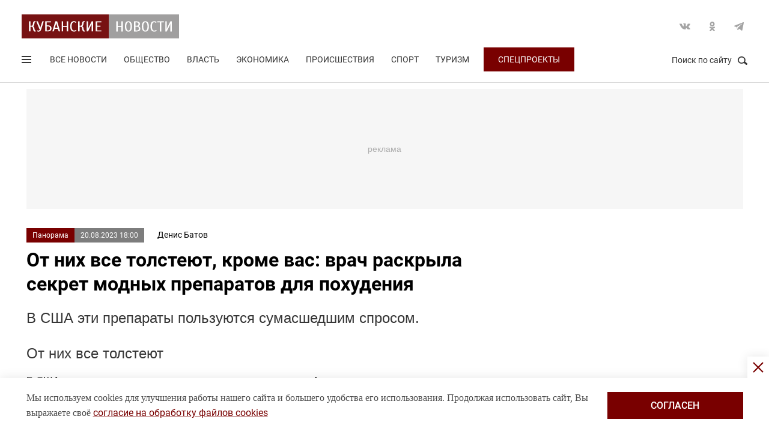

--- FILE ---
content_type: text/html; charset=UTF-8
request_url: https://kubnews.ru/panorama/2023/08/20/ot-nikh-vse-tolsteyut-krome-vas-vrach-raskryla-sekret-modnykh-preparatov-dlya-pokhudeniya/
body_size: 16613
content:
<!DOCTYPE html>
<html lang="ru">
<head>
    <title>От них все толстеют, кроме вас: врач раскрыла секрет модных препаратов для похудения. 20 августа 2023 г. Кубанские новости</title>
    <link rel="preload" href="/local/templates/.default/css/new_2/main.min.css?v=66" as="style">
        <link rel="preload" href="https://an.yandex.ru/system/context.js" as="script">
    <meta http-equiv="X-UA-Compatible" content="IE=Edge">
    <meta name="viewport" content="width=device-width, minimum-scale=1, initial-scale=1, user-scalable=yes">
            <meta name="robots" content="max-video-preview:-1, max-image-preview:large">
        <meta name="format-detection" content="telephone=no">
    <meta http-equiv="x-rim-auto-match" content="none">
    <meta name="twitter:card" content="summary_large_image">
    <meta name="twitter:site" content="@kubnewsru">
    <meta property="og:title" content="От них все толстеют, кроме вас: врач раскрыла секрет модных препаратов для похудения">
    <meta name="twitter:title" content="От них все толстеют, кроме вас: врач раскрыла секрет модных препаратов для похудения">
    <meta property="og:description" content="В США эти препараты пользуются сумасшедшим спросом.">
    <meta name="twitter:description" content="В США эти препараты пользуются сумасшедшим спросом.">
    <meta property="og:image:width" content="1200">
    <meta property="og:image:height" content="630">
    <meta property="og:type" content="article">
    <meta property="og:article:published_time" content="2023-08-20T18:00:00+03:00" />
<meta property="og:article:section" content="Панорама" />
<meta property="og:article:tag" content="здоровое питание" />
<meta property="og:article:tag" content="еда" />
<meta property="og:article:tag" content="диеты" />
    <meta property="og:image" content="https://kubnews.ru">
    <meta name="google-site-verification" content="CBGuQMysiLx-NAWZqy2Tt0-6UulGBIFkdvMGHfFA4nw">
    <meta name="ahrefs-site-verification" content="01b9a0b6a7ab7f76937a89edde5d77cd47cf2a4c4a732577d0c28320ea855a2d">
    <meta name="yandex-verification" content="723301597b819744" />
    <link rel="apple-touch-icon" sizes="180x180" href="/upload/dev2fun.imagecompress/webp/apple-touch-icon.webp">
    <link rel="icon" type="image/png" sizes="32x32" href="/upload/dev2fun.imagecompress/webp/favicon-32x32.webp">
    <link rel="icon" type="image/png" sizes="16x16" href="/upload/dev2fun.imagecompress/webp/favicon-16x16.webp">
    <link rel="manifest" href="/site.webmanifest">
    <link rel="mask-icon" href="/safari-pinned-tab.svg" color="#5bbad5">
    <meta name="msapplication-TileColor" content="#b91d47">
    <meta name="theme-color" content="#ffffff">
    <link rel="canonical" href="https://kubnews.ru/panorama/2023/08/20/ot-nikh-vse-tolsteyut-krome-vas-vrach-raskryla-sekret-modnykh-preparatov-dlya-pokhudeniya/" />
<link rel="amphtml" href="https://kubnews.ru/amp/panorama/2023/08/20/ot-nikh-vse-tolsteyut-krome-vas-vrach-raskryla-sekret-modnykh-preparatov-dlya-pokhudeniya/">
<meta property="og:url" content="https://kubnews.ru/panorama/2023/08/20/ot-nikh-vse-tolsteyut-krome-vas-vrach-raskryla-sekret-modnykh-preparatov-dlya-pokhudeniya/" />
<meta name="twitter:url" content="https://kubnews.ru/panorama/2023/08/20/ot-nikh-vse-tolsteyut-krome-vas-vrach-raskryla-sekret-modnykh-preparatov-dlya-pokhudeniya/">    <script type="application/ld+json">{"@context":"https://schema.org","@type":"NewsArticle","headline":"От них все толстеют, кроме вас: врач раскрыла секрет модных препаратов для похудения","description":"В США эти препараты пользуются сумасшедшим спросом. — в материале Кубанских новостей","articleBody":"В США эти препараты пользуются сумасшедшим спросом. От них все толстеют   В США эти препараты пользуются сумасшедшим спросом. А между тем люди все толстеют и толстеют.   Вот что думает об этом российский врач-эндокринолог Зухра Павлова. Она недавно прочла статью про опыт похудения людей, которые принимают один сверх популярный препарат, и сделала следующие выводы:       «Опадающее» лицо на фоне этого препарата появляется потому, что люди отдают приоритет вкусному, а не полезному. При общем снижении аппетита едят не мясо или рыбу, а макароны или хлеб. Белка становится меньше, и на производство коллагена и эластина кожи его не хватает.     С фигурой происходят похожие вещи – жир уходит, но мышцы не появляются. Для мышц нужно правильное питание и физическая нагрузка.     Зачастую после курса инъекций, многие набирают вес даже больше, чем он был до начала лечения. Так происходит и без препаратов со всеми, кто после диеты вернулся к прежним пищевым привычкам – перееданию, жирному и сладкому.       Врач раскрыла секрет  Доктор Павлова советует задуматься над тем, что почти 42% взрослого населения США страдают ожирением, по сравнению с 31% в 1999 году.   - Аномально толстый каждый пятый американский ребенок. При этом с каждым годом тратятся все больше денег на средства для похудения. Тем более что речь зачастую идет о пожизненных инъекциях! – сокрушается она.   Врач напоминает, что никакое революционное средство не может побороть законы природы: избыток пищи всегда ведет к увеличению жира.   Вывод - меняйте образ жизни. Без этого все остальное не очень работает, хотя может помочь на начальном этапе.   А как вы относитесь с медикаментам для похудения? ","datePublished":"2023-08-20T18:00:00+03:00","dateCreated":"2023-08-20T18:00:00+03:00","dateModified":"2023-08-20T18:00:00+03:00","image":[],"author":{"@type":"Person","name":"Денис Батов"},"articleSection":"Панорама","inLanguage":"ru-RU","copyrightYear":"2023","publisher":{"@type":"Organization","name":"Кубанские Новости","logo":{"@type":"ImageObject","url":"/upload/dev2fun.imagecompress/webp/local/templates/.default/images/logo.webp","contentUrl":"/upload/dev2fun.imagecompress/webp/local/templates/.default/images/logo.webp","width":262,"height":40},"url":"https://kubnews.ru/redaktsiya/"},"mainEntityOfPage":"https://kubnews.ru/panorama/2023/08/20/ot-nikh-vse-tolsteyut-krome-vas-vrach-raskryla-sekret-modnykh-preparatov-dlya-pokhudeniya/","url":"https://kubnews.ru/panorama/2023/08/20/ot-nikh-vse-tolsteyut-krome-vas-vrach-raskryla-sekret-modnykh-preparatov-dlya-pokhudeniya/"}</script>    <script type="application/ld+json">{"@context":"https://schema.org","@type":"BreadcrumbList","itemListElement":[{"@type":"ListItem","position":1,"name":"Кубанские новости","item":"https://kubnews.ru/"},{"@type":"ListItem","position":2,"name":"Панорама","item":"https://kubnews.ru/panorama/"},{"@type":"ListItem","position":3,"name":"От них все толстеют, кроме вас: врач раскрыла секрет модных препаратов для похудения"}]}</script>    
        <meta http-equiv="Content-Type" content="text/html; charset=UTF-8" />
<meta name="keywords" content="здоровое питание, еда, диеты" />
<meta name="description" content="В США эти препараты пользуются сумасшедшим спросом." />
<script data-skip-moving="true">(function(w, d, n) {var cl = "bx-core";var ht = d.documentElement;var htc = ht ? ht.className : undefined;if (htc === undefined || htc.indexOf(cl) !== -1){return;}var ua = n.userAgent;if (/(iPad;)|(iPhone;)/i.test(ua)){cl += " bx-ios";}else if (/Windows/i.test(ua)){cl += ' bx-win';}else if (/Macintosh/i.test(ua)){cl += " bx-mac";}else if (/Linux/i.test(ua) && !/Android/i.test(ua)){cl += " bx-linux";}else if (/Android/i.test(ua)){cl += " bx-android";}cl += (/(ipad|iphone|android|mobile|touch)/i.test(ua) ? " bx-touch" : " bx-no-touch");cl += w.devicePixelRatio && w.devicePixelRatio >= 2? " bx-retina": " bx-no-retina";if (/AppleWebKit/.test(ua)){cl += " bx-chrome";}else if (/Opera/.test(ua)){cl += " bx-opera";}else if (/Firefox/.test(ua)){cl += " bx-firefox";}ht.className = htc ? htc + " " + cl : cl;})(window, document, navigator);</script>









    <link rel="stylesheet" href="/local/templates/.default/css/new_2/main.min.css?v=66" media="all">
    
        
        <script data-skip-moving="true">window.yaContextCb = window.yaContextCb || []</script>
    <script data-skip-moving="true" src="https://yandex.ru/ads/system/context.js" async></script>
    </head>
<body>
        
    <div style="display: none;"><img src="/upload/dev2fun.imagecompress/webp/local/templates/.default/images/LogoKN_300x300-min.webp" alt="Кубанские Новости" title="Кубанские Новости" width="300" height="300" loading="lazy"></div>
        <div class="wrapper"> 
        <header class="header header_need_scroll-js header_need_shared-js">
            <div class="header__center">
                <div class="header__header clearfix">
                    <a href="/" class="header__logo">
                        <img src="/local/templates/.default/images/svg/logo.svg" alt="Кубанские Новости" title="Кубанские новости — новости Краснодара и Краснодарского края" width="262" height="40" loading="lazy">
                                            </a>
                    <div class="header__social">
                        <div class="social">
                            <a href="https://vk.com/public85425388" target="_blank" class="socialicon-vk">Вконтакте</a>                                                                                    <a href="https://ok.ru/group/53403157856380" target="_blank" class="socialicon-ok">Одноклассники</a>                                                        <a href="https://t.me/kub_news_ru" target="_blank" class="socialicon-telegram">Telegram</a>                        </div>
                    </div>
                </div>
                <div class="header__footer">
                    <div class="header__navigation">
                        <div class="header__burger"> 
                            <a href="#" class="burger burger-js opacity">
                                Открыть меню
                                <span class="burger__lines">
                                    <span class="burger__1"></span>
                                    <span class="burger__2"></span>
                                    <span class="burger__3"></span>
                                </span>
                                <span style="display:none;">Меню</span>
                            </a>
                        </div>
                        <ul class="navigation">
    <li><a href="/all/">Все новости</a></li>
                    <li class="nav-0">
            <a href="/obshchestvo/">Общество</a>
        </li>
                            <li class="nav-1">
            <a href="/vlast/">Власть</a>
        </li>
                            <li class="nav-2">
            <a href="/ekonomika/">Экономика</a>
        </li>
                            <li class="nav-3">
            <a href="/proisshestviya/">Происшествия</a>
        </li>
                            <li class="nav-4">
            <a href="/sport/">Спорт</a>
        </li>
                                        <li class="nav-6">
            <a href="/turizm/">Туризм</a>
        </li>
                <li class="navigation__special">
        <a href="/konkursy/">Спецпроекты</a>
    </li>
    </ul>                    </div>
                    <div class="header__searchbtn">
                        <a href="#" class="search__btn search__btn-js"><span>Поиск по сайту</span><i></i></a>
                    </div>
                </div>
                <div class="header__usershar">
                    <div class="useshar">
                                                <div class="useshar__shareds">
                            <div class="shareds">
                                <span class="shareds__text">Поделиться:</span>
                                <div class="ya-share2 useshar__shareds" data-services="vkontakte,odnoklassniki,telegram,whatsapp,viber"></div>
                            </div>
                        </div>
                    </div> 
                </div>
                <div class="header__search">
                    <form action="/poisk/" class="search">
                        <label class="search__text">Поиск по сайту</label>
                        <div class="search__group">
                            <input type="text" name="q" class="search__input" placeholder="Введите ключевое слово">
                        </div>
                        <a href="#" class="search__close search__close-js"><span>Закрыть</span><i></i></a>
                        <button type="submit" class="btn btn_red btn_inline search__submit">Найти</button>
                    </form>
                </div>
            </div>
            <div></div>
        </header>
                    <div class="center">
                <div class="advert adheight-js">
                    <!--'start_frame_cache_y0XwfU'-->                    <div class="ad__h200">
<div id="adfox_172555074368247521"></div>

</div>        <!--'end_frame_cache_y0XwfU'-->                </div>
            </div>
                <div class="main"></div>
        <style>
            #adfox_166497194983424640{
                height: 200px;
            }
            #adfox_166497194983424640 > iframe{
                height: 200px;
                display: block !important;
                border: 0;
            }
        </style><div class="material__center material__wrap">
    <div class="material material-detail clearfix" data-page="0">
        <div id="infinityload" data-id="285855" data-date="2026-01-18 11:37:36" data-tagcode="" data-rubrika="237781"></div><div class="material__article material__article-285855" data-url="/panorama/2023/08/20/ot-nikh-vse-tolsteyut-krome-vas-vrach-raskryla-sekret-modnykh-preparatov-dlya-pokhudeniya/" data-title="От них все толстеют, кроме вас: врач раскрыла секрет модных препаратов для похудения" data-test="20 августа 2023">
    <div class="material__header">
        <div class="material__info clearfix">
            <div class="material__data">
                <a href="/panorama/" class="material__tag">Панорама</a>
                <span class="material__date"><time>20.08.2023 18:00</time></span>
            </div>
            <div class="material_autor hidden" data-id="86" data-name="(batov) Денис Батов"></div>
                            <span target="_blank" class="material__autor">Денис Батов</span>
                                </div>
        <h1 class="material__name">
            От них все толстеют, кроме вас: врач раскрыла секрет модных препаратов для похудения                    </h1>
    </div>
    <div class="material__content">
                <div class="material__content_detail_text material__content_detail_text_285855 clearfix js-mediator-article">
                            <p class="lid">В США эти препараты пользуются сумасшедшим спросом.</p>
                        <h2>От них все толстеют<br>
</h2>
<p>
	 В США эти препараты пользуются сумасшедшим спросом. А между тем люди все толстеют и толстеют.
</p>
<p>
	 Вот что думает об этом российский врач-эндокринолог <b>Зухра Павлова.</b> Она недавно прочла статью про опыт похудения людей, которые принимают один сверх популярный препарат, и сделала следующие выводы:
</p>
<p>
</p>
<ul>
	<li>
	<p>
		«Опадающее» лицо на фоне этого препарата появляется потому, что люди отдают приоритет вкусному, а не полезному. При общем снижении аппетита едят не мясо или рыбу, а макароны или хлеб. Белка становится меньше, и на производство коллагена и эластина кожи его не хватает.
	</p>
	</li>
	<li>
	<p>
		 С фигурой происходят похожие вещи – жир уходит, но мышцы не появляются. Для мышц нужно правильное питание и физическая нагрузка.
	</p>
	</li>
	<li>
	<p>
		 Зачастую после курса инъекций, многие набирают вес даже больше, чем он был до начала лечения. Так происходит и без препаратов со всеми, кто после диеты вернулся к прежним пищевым привычкам – перееданию, жирному и сладкому.
	</p>
	</li>
</ul>
<p>
</p>
<h2>
Врач раскрыла секрет</h2>
<p>
	 Доктор Павлова советует задуматься над тем, что почти 42% взрослого населения США страдают ожирением, по сравнению с 31% в 1999 году.
</p>
<p>
	 - Аномально толстый каждый пятый американский ребенок. При этом с каждым годом тратятся все больше денег на средства для похудения. Тем более что речь зачастую идет о пожизненных инъекциях! – сокрушается она.
</p>
<p>
	 Врач напоминает, что никакое революционное средство не может побороть законы природы: избыток пищи всегда ведет к увеличению жира.
</p>
<p>
	Вывод - меняйте образ жизни. Без этого все остальное не очень работает, хотя может помочь на начальном этапе.
</p>
<p>
	 А как вы относитесь с медикаментам для похудения?
</p>                    </div>
                            <div class="subscribe-channel channel-telegram">
                <a class="channel-btn" href="https://t.me/kub_news_ru" target="_blank">Подписаться</a>
                <div class="channel-desc">
                    Новости Краснодарского края <br>в <a href="https://t.me/kub_news_ru" target="_blank">Telegram</a>
                </div>
            </div>
                            <div class="hashtags">
                                <a href="/all/?tag=zdorovoe-pitanie">#здоровое питание</a>
                    , <a href="/all/?tag=eda">#еда</a>
                    , <a href="/all/?tag=diety">#диеты</a>
                                </div>
                    <div class="material__userhar" style="padding-bottom: 0;">
                        <div class="useshar clearfix">
                <div class="useshar__shareds">
                    <div class="shareds shareds-icon"></div>
                </div>
                <div id="ya-share2-285855" class="ya-share2 useshar__shareds ya-share2_inited">
                    <div class="ya-share2__container ya-share2__container_size_m">
                        <ul class="ya-share2__list ya-share2__list_direction_horizontal">
                            <li class="ya-share2__item ya-share2__item_service_vkontakte"><a class="ya-share2__link" href="https://vk.com/share.php?url=https%3A%2F%2Fkubnews.ru%2Fpanorama%2F2023%2F08%2F20%2Fot-nikh-vse-tolsteyut-krome-vas-vrach-raskryla-sekret-modnykh-preparatov-dlya-pokhudeniya%2F&title=%D0%9E%D1%82+%D0%BD%D0%B8%D1%85+%D0%B2%D1%81%D0%B5+%D1%82%D0%BE%D0%BB%D1%81%D1%82%D0%B5%D1%8E%D1%82%2C+%D0%BA%D1%80%D0%BE%D0%BC%D0%B5+%D0%B2%D0%B0%D1%81%3A+%D0%B2%D1%80%D0%B0%D1%87+%D1%80%D0%B0%D1%81%D0%BA%D1%80%D1%8B%D0%BB%D0%B0+%D1%81%D0%B5%D0%BA%D1%80%D0%B5%D1%82+%D0%BC%D0%BE%D0%B4%D0%BD%D1%8B%D1%85+%D0%BF%D1%80%D0%B5%D0%BF%D0%B0%D1%80%D0%B0%D1%82%D0%BE%D0%B2+%D0%B4%D0%BB%D1%8F+%D0%BF%D0%BE%D1%85%D1%83%D0%B4%D0%B5%D0%BD%D0%B8%D1%8F&utm_source=share2" rel="nofollow noopener" target="_blank" title="ВКонтакте"><span class="ya-share2__badge"><span class="ya-share2__icon"></span><span class="ya-share2__counter"></span></span><span class="ya-share2__title">ВКонтакте</span></a></li>
                            <li class="ya-share2__item ya-share2__item_service_odnoklassniki"><a class="ya-share2__link" href="https://connect.ok.ru/offer?url=https%3A%2F%2Fkubnews.ru%2Fpanorama%2F2023%2F08%2F20%2Fot-nikh-vse-tolsteyut-krome-vas-vrach-raskryla-sekret-modnykh-preparatov-dlya-pokhudeniya%2F&title=%D0%9E%D1%82+%D0%BD%D0%B8%D1%85+%D0%B2%D1%81%D0%B5+%D1%82%D0%BE%D0%BB%D1%81%D1%82%D0%B5%D1%8E%D1%82%2C+%D0%BA%D1%80%D0%BE%D0%BC%D0%B5+%D0%B2%D0%B0%D1%81%3A+%D0%B2%D1%80%D0%B0%D1%87+%D1%80%D0%B0%D1%81%D0%BA%D1%80%D1%8B%D0%BB%D0%B0+%D1%81%D0%B5%D0%BA%D1%80%D0%B5%D1%82+%D0%BC%D0%BE%D0%B4%D0%BD%D1%8B%D1%85+%D0%BF%D1%80%D0%B5%D0%BF%D0%B0%D1%80%D0%B0%D1%82%D0%BE%D0%B2+%D0%B4%D0%BB%D1%8F+%D0%BF%D0%BE%D1%85%D1%83%D0%B4%D0%B5%D0%BD%D0%B8%D1%8F&utm_source=share2" rel="nofollow noopener" target="_blank" title="Одноклассники"><span class="ya-share2__badge"><span class="ya-share2__icon"></span><span class="ya-share2__counter"></span></span><span class="ya-share2__title">Одноклассники</span></a></li>
                            <li class="ya-share2__item ya-share2__item_service_telegram"><a class="ya-share2__link" href="https://telegram.me/share/url?url=https%3A%2F%2Fkubnews.ru%2Fpanorama%2F2023%2F08%2F20%2Fot-nikh-vse-tolsteyut-krome-vas-vrach-raskryla-sekret-modnykh-preparatov-dlya-pokhudeniya%2F&text=%D0%9E%D1%82+%D0%BD%D0%B8%D1%85+%D0%B2%D1%81%D0%B5+%D1%82%D0%BE%D0%BB%D1%81%D1%82%D0%B5%D1%8E%D1%82%2C+%D0%BA%D1%80%D0%BE%D0%BC%D0%B5+%D0%B2%D0%B0%D1%81%3A+%D0%B2%D1%80%D0%B0%D1%87+%D1%80%D0%B0%D1%81%D0%BA%D1%80%D1%8B%D0%BB%D0%B0+%D1%81%D0%B5%D0%BA%D1%80%D0%B5%D1%82+%D0%BC%D0%BE%D0%B4%D0%BD%D1%8B%D1%85+%D0%BF%D1%80%D0%B5%D0%BF%D0%B0%D1%80%D0%B0%D1%82%D0%BE%D0%B2+%D0%B4%D0%BB%D1%8F+%D0%BF%D0%BE%D1%85%D1%83%D0%B4%D0%B5%D0%BD%D0%B8%D1%8F&utm_source=share2" rel="nofollow noopener" target="_blank" title="Telegram"><span class="ya-share2__badge"><span class="ya-share2__icon"></span></span><span class="ya-share2__title">Telegram</span></a></li>
                            <li class="ya-share2__item ya-share2__item_service_whatsapp"><a class="ya-share2__link" href="https://api.whatsapp.com/send?text=%D0%9E%D1%82+%D0%BD%D0%B8%D1%85+%D0%B2%D1%81%D0%B5+%D1%82%D0%BE%D0%BB%D1%81%D1%82%D0%B5%D1%8E%D1%82%2C+%D0%BA%D1%80%D0%BE%D0%BC%D0%B5+%D0%B2%D0%B0%D1%81%3A+%D0%B2%D1%80%D0%B0%D1%87+%D1%80%D0%B0%D1%81%D0%BA%D1%80%D1%8B%D0%BB%D0%B0+%D1%81%D0%B5%D0%BA%D1%80%D0%B5%D1%82+%D0%BC%D0%BE%D0%B4%D0%BD%D1%8B%D1%85+%D0%BF%D1%80%D0%B5%D0%BF%D0%B0%D1%80%D0%B0%D1%82%D0%BE%D0%B2+%D0%B4%D0%BB%D1%8F+%D0%BF%D0%BE%D1%85%D1%83%D0%B4%D0%B5%D0%BD%D0%B8%D1%8F%20https%3A%2F%2Fkubnews.ru%2Fpanorama%2F2023%2F08%2F20%2Fot-nikh-vse-tolsteyut-krome-vas-vrach-raskryla-sekret-modnykh-preparatov-dlya-pokhudeniya%2F&utm_source=share2" rel="nofollow noopener" target="_blank" title="WhatsApp"><span class="ya-share2__badge"><span class="ya-share2__icon"></span></span><span class="ya-share2__title">WhatsApp</span></a></li>
                                                        <li class="ya-share2__item ya-share2__item_service_max"><a class="ya-share2__link" href="https://max.ru/kub_news_ru" rel="nofollow" target="_blank" title="Max"><span class="ya-share2__badge"><span class="ya-share2__icon"></span></span><span class="ya-share2__title">Max</span></a></li>
                        </ul>
                    </div>
                </div>
            </div>
        </div>
        
        <div class="grid__block yandex-adv" style="padding: 0;"></div>
    </div>
</div>
  
        <div class="material__sidebar">
            <div id="yandex_rtb_R-A-1614587-12-0"></div>
            <script data-skip-moving="true">
                window.yaContextCb.push(()=>{
                    Ya.Context.AdvManager.render({
                        renderTo: 'yandex_rtb_R-A-1614587-12-0',
                        blockId: 'R-A-1614587-12',
                        pageNumber: 0
                    });
                });
            </script>
                    </div>
        <div class="clearfix"></div>
    </div>
    
        <div class="grid grid-similar simular-smi2" style="margin-bottom: 0;">
        <div class="similar">
            <div class="similar__content">
                <div id="yandex_rtb_R-A-1614587-11-1"></div>
                            </div>
        </div>
            </div>
        <div class="grid similar-fast">
        <!--div class="center"-->
            <div class="similar">
                <h2 class="similar__title">Сейчас читают</h2>
                <div class="similar__content">
                    <div class="row clearfix">
                                                                                                                                        <div class="col-xs-12 col-sm-6 col-md-4 col-lg-4 grid__item">
                                <div class="">
                                    <a href="/obshchestvo/2026/01/18/tsentr-podderzhki-eksporta-krasnodarskogo-kraya-predostavil-predprinimatelyam-bolee-3-5-tysyachi-usl/" class="card card_simple">
                                        <div class="card__substrate"></div>
                                        <div class="card__box">
                                            <div class="card__photo">
                                                                                                                                                    <img src="/upload/dev2fun.imagecompress/webp/resize_cache/iblock/c51/400_272_2/b88pitqvs8t73ang73zdl2pj7tu2jd14.webp" loading="lazy" title="Центр поддержки экспорта Краснодарского края предоставил предпринимателям более 3,5 тысячи услуг" alt="Центр поддержки экспорта Краснодарского края предоставил предпринимателям более 3,5 тысячи услуг" width="400" height="272">
                                                                                            </div>
                                            <div class="card__content">
                                                <div class="card__info">
                                                    <span role="link" data-href="/obshchestvo/" class="card__tag">Общество</span>
                                                    <span class="card__date">34 минуты назад</span>
                                                </div>
                                                <h3 class="card__description">Центр поддержки экспорта Краснодарского края предоставил предпринимателям более 3,5 тысячи услуг</h3>
                                                <div class="card__info card__info-m">
                                                    <span role="link" data-href="/obshchestvo/" class="card__tag">Общество</span>
                                                    <span class="card__date">34 минуты назад</span>
                                                </div>
                                            </div>
                                        </div> 
                                    </a>
                                </div>
                            </div>
                                                                                                                                        <div class="col-xs-12 col-sm-6 col-md-4 col-lg-4 grid__item">
                                <div class="">
                                    <a href="/obshchestvo/2026/01/18/liniya-elektroperedachi-povrezhdena-oblomkami-bpla-v-bryukhovetskom-rayone-/" class="card card_simple">
                                        <div class="card__substrate"></div>
                                        <div class="card__box">
                                            <div class="card__photo">
                                                                                                                                                    <img src="/upload/dev2fun.imagecompress/webp/resize_cache/iblock/0df/400_272_2/fu6oafxh7z7lmk047010kn85gj5ptorj.webp" loading="lazy" title="Линия электропередачи повреждена обломками БПЛА в Брюховецком районе  " alt="Линия электропередачи повреждена обломками БПЛА в Брюховецком районе  " width="400" height="272">
                                                                                            </div>
                                            <div class="card__content">
                                                <div class="card__info">
                                                    <span role="link" data-href="/obshchestvo/" class="card__tag">Общество</span>
                                                    <span class="card__date">48 минут назад</span>
                                                </div>
                                                <h3 class="card__description">Линия электропередачи повреждена обломками БПЛА в Брюховецком районе  </h3>
                                                <div class="card__info card__info-m">
                                                    <span role="link" data-href="/obshchestvo/" class="card__tag">Общество</span>
                                                    <span class="card__date">48 минут назад</span>
                                                </div>
                                            </div>
                                        </div> 
                                    </a>
                                </div>
                            </div>
                                                                                                                                        <div class="col-xs-12 col-sm-6 col-md-4 col-lg-4 grid__item">
                                <div class="">
                                    <a href="/obshchestvo/2026/01/18/odin-chelovek-postradal-pri-bespilotnoy-atake-v-tuapsinskom-okruge/" class="card card_simple">
                                        <div class="card__substrate"></div>
                                        <div class="card__box">
                                            <div class="card__photo">
                                                                                                                                                    <img src="/upload/dev2fun.imagecompress/webp/resize_cache/iblock/719/400_272_2/l29heuj3ikis8m2rscfi5p5jom5kp5ys.webp" loading="lazy" title="Один человек пострадал при беспилотной атаке в Туапсинском округе" alt="Один человек пострадал при беспилотной атаке в Туапсинском округе" width="400" height="272">
                                                                                            </div>
                                            <div class="card__content">
                                                <div class="card__info">
                                                    <span role="link" data-href="/obshchestvo/" class="card__tag">Общество</span>
                                                    <span class="card__date">58 минут назад</span>
                                                </div>
                                                <h3 class="card__description">Один человек пострадал при беспилотной атаке в Туапсинском округе</h3>
                                                <div class="card__info card__info-m">
                                                    <span role="link" data-href="/obshchestvo/" class="card__tag">Общество</span>
                                                    <span class="card__date">58 минут назад</span>
                                                </div>
                                            </div>
                                        </div> 
                                    </a>
                                </div>
                            </div>
                                                                                                                                        <div class="col-xs-12 col-sm-6 col-md-4 col-lg-4 grid__item">
                                <div class="">
                                    <a href="/panorama/2026/01/18/tvorozhnye-pirozhki-s-kapustoy-myagkie-aromatnye-i-bez-drozhzhey-za-30-minut/" class="card card_simple">
                                        <div class="card__substrate"></div>
                                        <div class="card__box">
                                            <div class="card__photo">
                                                                                                                                                    <img src="/upload/dev2fun.imagecompress/webp/resize_cache/iblock/5a2/400_272_2/14n27oodwm4h83c4py5a667v58ryritx.webp" loading="lazy" title="Творожные пирожки с капустой: мягкие, ароматные и без дрожжей — за 30 минут" alt="Творожные пирожки с капустой: мягкие, ароматные и без дрожжей — за 30 минут" width="400" height="272">
                                                                                            </div>
                                            <div class="card__content">
                                                <div class="card__info">
                                                    <span role="link" data-href="/panorama/" class="card__tag">Панорама</span>
                                                    <span class="card__date">сегодня, 10:25</span>
                                                </div>
                                                <h3 class="card__description">Творожные пирожки с капустой: мягкие, ароматные и без дрожжей — за 30 минут</h3>
                                                <div class="card__info card__info-m">
                                                    <span role="link" data-href="/panorama/" class="card__tag">Панорама</span>
                                                    <span class="card__date">сегодня, 10:25</span>
                                                </div>
                                            </div>
                                        </div> 
                                    </a>
                                </div>
                            </div>
                                                                                                                                        <div class="col-xs-12 col-sm-6 col-md-4 col-lg-4 grid__item">
                                <div class="">
                                    <a href="/obshchestvo/2026/01/18/letevshiy-iz-sochi-v-kemerovo-samolet-sovershil-vynuzhdennuyu-posadku-v-barnaule/" class="card card_simple">
                                        <div class="card__substrate"></div>
                                        <div class="card__box">
                                            <div class="card__photo">
                                                                                                                                                    <img src="/upload/dev2fun.imagecompress/webp/resize_cache/iblock/4cd/400_272_2/p2qq1mb92ntmgoh662mu7a5n3vae2d9p.webp" loading="lazy" title="Летевший из Сочи в Кемерово самолет совершил вынужденную посадку в Барнауле" alt="Летевший из Сочи в Кемерово самолет совершил вынужденную посадку в Барнауле" width="400" height="272">
                                                                                            </div>
                                            <div class="card__content">
                                                <div class="card__info">
                                                    <span role="link" data-href="/obshchestvo/" class="card__tag">Общество</span>
                                                    <span class="card__date">сегодня, 10:15</span>
                                                </div>
                                                <h3 class="card__description">Летевший из Сочи в Кемерово самолет совершил вынужденную посадку в Барнауле</h3>
                                                <div class="card__info card__info-m">
                                                    <span role="link" data-href="/obshchestvo/" class="card__tag">Общество</span>
                                                    <span class="card__date">сегодня, 10:15</span>
                                                </div>
                                            </div>
                                        </div> 
                                    </a>
                                </div>
                            </div>
                                                                                                                                        <div class="col-xs-12 col-sm-6 col-md-4 col-lg-4 grid__item">
                                <div class="">
                                    <a href="/obshchestvo/2026/01/18/poshliny-ssha-dlya-severnoy-evropy-sapfir-gigant-iz-shri-lanki-i-18-gradusnyy-moroz-na-kubani-glavno/" class="card card_simple">
                                        <div class="card__substrate"></div>
                                        <div class="card__box">
                                            <div class="card__photo">
                                                                                                                                                    <img src="/upload/dev2fun.imagecompress/webp/resize_cache/iblock/1db/400_272_2/sobee9f0xk424lao0iqg10lt8wa1vo72.webp" loading="lazy" title="Пошлины США для Северной Европы, сапфир-гигант из Шри-Ланки и 18-градусный мороз на Кубани: главное к утру 18 января" alt="Пошлины США для Северной Европы, сапфир-гигант из Шри-Ланки и 18-градусный мороз на Кубани: главное к утру 18 января" width="400" height="272">
                                                                                            </div>
                                            <div class="card__content">
                                                <div class="card__info">
                                                    <span role="link" data-href="/obshchestvo/" class="card__tag">Общество</span>
                                                    <span class="card__date">сегодня, 10:00</span>
                                                </div>
                                                <h3 class="card__description">Пошлины США для Северной Европы, сапфир-гигант из Шри-Ланки и 18-градусный мороз на Кубани: главное к утру 18 января</h3>
                                                <div class="card__info card__info-m">
                                                    <span role="link" data-href="/obshchestvo/" class="card__tag">Общество</span>
                                                    <span class="card__date">сегодня, 10:00</span>
                                                </div>
                                            </div>
                                        </div> 
                                    </a>
                                </div>
                            </div>
                                                                                    </div>
                                <div class="rtb" id="yandex_rtb_R-A-1614587-11-6"></div>
                                                                <div class="row clearfix">
                                                                                                                <div class="col-xs-12 col-sm-6 col-md-4 col-lg-4 grid__item">
                                <div class="">
                                    <a href="/obshchestvo/2026/01/18/v-aeroportu-krasnodara-snyali-vremennye-ogranicheniya-poletov/" class="card card_simple">
                                        <div class="card__substrate"></div>
                                        <div class="card__box">
                                            <div class="card__photo">
                                                                                                                                                    <img src="/upload/dev2fun.imagecompress/webp/resize_cache/iblock/cc1/400_272_2/nu550bsg66zhxy5laxmqubgim6ys9zhf.webp" loading="lazy" title="В аэропорту Краснодара сняли временные ограничения полетов" alt="В аэропорту Краснодара сняли временные ограничения полетов" width="400" height="272">
                                                                                            </div>
                                            <div class="card__content">
                                                <div class="card__info">
                                                    <span role="link" data-href="/obshchestvo/" class="card__tag">Общество</span>
                                                    <span class="card__date">сегодня, 09:55</span>
                                                </div>
                                                <h3 class="card__description">В аэропорту Краснодара сняли временные ограничения полетов</h3>
                                                <div class="card__info card__info-m">
                                                    <span role="link" data-href="/obshchestvo/" class="card__tag">Общество</span>
                                                    <span class="card__date">сегодня, 09:55</span>
                                                </div>
                                            </div>
                                        </div> 
                                    </a>
                                </div>
                            </div>
                                                                                                                                        <div class="col-xs-12 col-sm-6 col-md-4 col-lg-4 grid__item">
                                <div class="">
                                    <a href="/panorama/2026/01/18/chaynye-ritualy-na-ves-den-kak-travyanye-chai-podderzhivayut-nervy-pishchevarenie-i-nastroenie/" class="card card_simple">
                                        <div class="card__substrate"></div>
                                        <div class="card__box">
                                            <div class="card__photo">
                                                                                                                                                    <img src="/upload/dev2fun.imagecompress/webp/resize_cache/iblock/7f1/400_272_2/3a6owys9dpzl7s6caofgao7h1r67zowj.webp" loading="lazy" title="Чайные ритуалы на весь день: как травяные чаи поддерживают нервы, пищеварение и настроение" alt="Чайные ритуалы на весь день: как травяные чаи поддерживают нервы, пищеварение и настроение" width="400" height="272">
                                                                                            </div>
                                            <div class="card__content">
                                                <div class="card__info">
                                                    <span role="link" data-href="/panorama/" class="card__tag">Панорама</span>
                                                    <span class="card__date">сегодня, 09:25</span>
                                                </div>
                                                <h3 class="card__description">Чайные ритуалы на весь день: как травяные чаи поддерживают нервы, пищеварение и настроение</h3>
                                                <div class="card__info card__info-m">
                                                    <span role="link" data-href="/panorama/" class="card__tag">Панорама</span>
                                                    <span class="card__date">сегодня, 09:25</span>
                                                </div>
                                            </div>
                                        </div> 
                                    </a>
                                </div>
                            </div>
                                                                                                                                        <div class="col-xs-12 col-sm-6 col-md-4 col-lg-4 grid__item">
                                <div class="">
                                    <a href="/obshchestvo/2026/01/18/moroz-snova-usilitsya-do-18-gradusov-mogut-rukhnut-nochnye-temperatury-v-krasnodarskom-krae/" class="card card_simple">
                                        <div class="card__substrate"></div>
                                        <div class="card__box">
                                            <div class="card__photo">
                                                                                                                                                    <img src="/upload/dev2fun.imagecompress/webp/resize_cache/iblock/931/400_272_2/bjx1esfjjthxd232d6ayrexte3ll6wc9.webp" loading="lazy" title="Мороз снова усилится: до -18 градусов могут рухнуть ночные температуры в Краснодарском крае" alt="Мороз снова усилится: до -18 градусов могут рухнуть ночные температуры в Краснодарском крае" width="400" height="272">
                                                                                            </div>
                                            <div class="card__content">
                                                <div class="card__info">
                                                    <span role="link" data-href="/obshchestvo/" class="card__tag">Общество</span>
                                                    <span class="card__date">сегодня, 09:23</span>
                                                </div>
                                                <h3 class="card__description">Мороз снова усилится: до -18 градусов могут рухнуть ночные температуры в Краснодарском крае</h3>
                                                <div class="card__info card__info-m">
                                                    <span role="link" data-href="/obshchestvo/" class="card__tag">Общество</span>
                                                    <span class="card__date">сегодня, 09:23</span>
                                                </div>
                                            </div>
                                        </div> 
                                    </a>
                                </div>
                            </div>
                                                                                                                                        <div class="col-xs-12 col-sm-6 col-md-4 col-lg-4 grid__item">
                                <div class="">
                                    <a href="/obshchestvo/2026/01/18/khren-s-kartoshkoy-priem-dlya-rosta-urozhaya-klubney-ot-nashikh-dedov/" class="card card_simple">
                                        <div class="card__substrate"></div>
                                        <div class="card__box">
                                            <div class="card__photo">
                                                                                                                                                    <img src="/upload/dev2fun.imagecompress/webp/resize_cache/iblock/75b/400_272_2/gyeazkbgj0ask0wq1x95ezfc8e9gua46.webp" loading="lazy" title="Хрен с картошкой: прием для роста урожая клубней от наших дедов" alt="Хрен с картошкой: прием для роста урожая клубней от наших дедов" width="400" height="272">
                                                                                            </div>
                                            <div class="card__content">
                                                <div class="card__info">
                                                    <span role="link" data-href="/obshchestvo/" class="card__tag">Общество</span>
                                                    <span class="card__date">сегодня, 09:11</span>
                                                </div>
                                                <h3 class="card__description">Хрен с картошкой: прием для роста урожая клубней от наших дедов</h3>
                                                <div class="card__info card__info-m">
                                                    <span role="link" data-href="/obshchestvo/" class="card__tag">Общество</span>
                                                    <span class="card__date">сегодня, 09:11</span>
                                                </div>
                                            </div>
                                        </div> 
                                    </a>
                                </div>
                            </div>
                                                                                                                                        <div class="col-xs-12 col-sm-6 col-md-4 col-lg-4 grid__item">
                                <div class="">
                                    <a href="/obshchestvo/2026/01/18/grekhi-ne-smyvayutsya-sami-glubinnyy-smysl-kreshcheniya-za-predelami-prorubi/" class="card card_simple">
                                        <div class="card__substrate"></div>
                                        <div class="card__box">
                                            <div class="card__photo">
                                                                                                                                                    <img src="/upload/dev2fun.imagecompress/webp/resize_cache/iblock/f77/400_272_2/4uykd37u1ze5qqgf48m8v07zs9ih3ot8.webp" loading="lazy" title="Грехи не смываются сами: глубинный смысл Крещения за пределами проруби" alt="Грехи не смываются сами: глубинный смысл Крещения за пределами проруби" width="400" height="272">
                                                                                            </div>
                                            <div class="card__content">
                                                <div class="card__info">
                                                    <span role="link" data-href="/obshchestvo/" class="card__tag">Общество</span>
                                                    <span class="card__date">сегодня, 09:00</span>
                                                </div>
                                                <h3 class="card__description">Грехи не смываются сами: глубинный смысл Крещения за пределами проруби</h3>
                                                <div class="card__info card__info-m">
                                                    <span role="link" data-href="/obshchestvo/" class="card__tag">Общество</span>
                                                    <span class="card__date">сегодня, 09:00</span>
                                                </div>
                                            </div>
                                        </div> 
                                    </a>
                                </div>
                            </div>
                                                                                                                                        <div class="col-xs-12 col-sm-6 col-md-4 col-lg-4 grid__item">
                                <div class="">
                                    <a href="/obshchestvo/2026/01/18/yarkiy-i-sochnyy-morkovnyy-biskvit-s-apelsinovym-kurdom-soboy-zavarnoy-krem-s-dobavleniem-apelsinovo/" class="card card_simple">
                                        <div class="card__substrate"></div>
                                        <div class="card__box">
                                            <div class="card__photo">
                                                                                                                                                    <img src="/upload/dev2fun.imagecompress/webp/resize_cache/iblock/672/400_272_2/tciv8xhw12czdp42cherb2hkwndxrxja.webp" loading="lazy" title="Яркий и сочный морковный бисквит с апельсиновым курдом - собой заварной крем с добавлением апельсинового сока" alt="Яркий и сочный морковный бисквит с апельсиновым курдом - собой заварной крем с добавлением апельсинового сока" width="400" height="272">
                                                                                            </div>
                                            <div class="card__content">
                                                <div class="card__info">
                                                    <span role="link" data-href="/obshchestvo/" class="card__tag">Общество</span>
                                                    <span class="card__date">сегодня, 09:00</span>
                                                </div>
                                                <h3 class="card__description">Яркий и сочный морковный бисквит с апельсиновым курдом - собой заварной крем с добавлением апельсинового сока</h3>
                                                <div class="card__info card__info-m">
                                                    <span role="link" data-href="/obshchestvo/" class="card__tag">Общество</span>
                                                    <span class="card__date">сегодня, 09:00</span>
                                                </div>
                                            </div>
                                        </div> 
                                    </a>
                                </div>
                            </div>
                                                                                    </div>
                                <div class="rtb" id="yandex_rtb_R-A-1614587-11-12"></div>
                                                                <div class="row clearfix">
                                                                                                                <div class="col-xs-12 col-sm-6 col-md-4 col-lg-4 grid__item">
                                <div class="">
                                    <a href="/panorama/2026/01/18/lenivye-vareniki-s-nachinkoy-nezhneyshie-tayut-vo-rtu-i-gotovyatsya-za-minuty/" class="card card_simple">
                                        <div class="card__substrate"></div>
                                        <div class="card__box">
                                            <div class="card__photo">
                                                                                                                                                    <img src="/upload/dev2fun.imagecompress/webp/resize_cache/iblock/d80/400_272_2/xy2hb8r3mc21m8a1cp315viq718flbgy.webp" loading="lazy" title="Ленивые вареники с начинкой: нежнейшие, тают во рту и готовятся за минуты" alt="Ленивые вареники с начинкой: нежнейшие, тают во рту и готовятся за минуты" width="400" height="272">
                                                                                            </div>
                                            <div class="card__content">
                                                <div class="card__info">
                                                    <span role="link" data-href="/panorama/" class="card__tag">Панорама</span>
                                                    <span class="card__date">сегодня, 08:25</span>
                                                </div>
                                                <h3 class="card__description">Ленивые вареники с начинкой: нежнейшие, тают во рту и готовятся за минуты</h3>
                                                <div class="card__info card__info-m">
                                                    <span role="link" data-href="/panorama/" class="card__tag">Панорама</span>
                                                    <span class="card__date">сегодня, 08:25</span>
                                                </div>
                                            </div>
                                        </div> 
                                    </a>
                                </div>
                            </div>
                                                                                                                                        <div class="col-xs-12 col-sm-6 col-md-4 col-lg-4 grid__item">
                                <div class="">
                                    <a href="/obshchestvo/2026/01/18/po-sovetu-sosedki-votknula-spichki-v-tsvety-rezultat-menya-udivil/" class="card card_simple">
                                        <div class="card__substrate"></div>
                                        <div class="card__box">
                                            <div class="card__photo">
                                                                                                                                                    <img src="/upload/dev2fun.imagecompress/webp/resize_cache/iblock/c50/400_272_2/56is0zva483lkk3rvz59lpwoowisrn89.webp" loading="lazy" title="По совету соседки воткнула спички в цветы: результат меня удивил" alt="По совету соседки воткнула спички в цветы: результат меня удивил" width="400" height="272">
                                                                                            </div>
                                            <div class="card__content">
                                                <div class="card__info">
                                                    <span role="link" data-href="/obshchestvo/" class="card__tag">Общество</span>
                                                    <span class="card__date">сегодня, 08:07</span>
                                                </div>
                                                <h3 class="card__description">По совету соседки воткнула спички в цветы: результат меня удивил</h3>
                                                <div class="card__info card__info-m">
                                                    <span role="link" data-href="/obshchestvo/" class="card__tag">Общество</span>
                                                    <span class="card__date">сегодня, 08:07</span>
                                                </div>
                                            </div>
                                        </div> 
                                    </a>
                                </div>
                            </div>
                                                                                                                                        <div class="col-xs-12 col-sm-6 col-md-4 col-lg-4 grid__item">
                                <div class="">
                                    <a href="/obshchestvo/2026/01/18/pvo-unichtozhila-za-noch-63-bespilotnika-vsu-nad-regionami-rossii/" class="card card_simple">
                                        <div class="card__substrate"></div>
                                        <div class="card__box">
                                            <div class="card__photo">
                                                                                                                                                    <img src="/upload/dev2fun.imagecompress/webp/resize_cache/iblock/960/400_272_2/8q5dl1zakad3zh4au42jr6u3oya176th.webp" loading="lazy" title="ПВО уничтожила за ночь 63 беспилотника ВСУ над регионами России" alt="ПВО уничтожила за ночь 63 беспилотника ВСУ над регионами России" width="400" height="272">
                                                                                            </div>
                                            <div class="card__content">
                                                <div class="card__info">
                                                    <span role="link" data-href="/obshchestvo/" class="card__tag">Общество</span>
                                                    <span class="card__date">сегодня, 07:42</span>
                                                </div>
                                                <h3 class="card__description">ПВО уничтожила за ночь 63 беспилотника ВСУ над регионами России</h3>
                                                <div class="card__info card__info-m">
                                                    <span role="link" data-href="/obshchestvo/" class="card__tag">Общество</span>
                                                    <span class="card__date">сегодня, 07:42</span>
                                                </div>
                                            </div>
                                        </div> 
                                    </a>
                                </div>
                            </div>
                                                                                                                                        <div class="col-xs-12 col-sm-6 col-md-4 col-lg-4 grid__item">
                                <div class="">
                                    <a href="/panorama/2026/01/18/kak-ochistit-stiralnuyu-mashinu-ot-gryazi-i-zapakha-prostaya-chistka-za-odin-raz/" class="card card_simple">
                                        <div class="card__substrate"></div>
                                        <div class="card__box">
                                            <div class="card__photo">
                                                                                                                                                    <img src="/upload/dev2fun.imagecompress/webp/resize_cache/iblock/379/400_272_2/m3hb1d2bedhao1zxwqb2yc4be7a1r2ks.webp" loading="lazy" title="Как очистить стиральную машину от грязи и запаха: простая чистка за один раз" alt="Как очистить стиральную машину от грязи и запаха: простая чистка за один раз" width="400" height="272">
                                                                                            </div>
                                            <div class="card__content">
                                                <div class="card__info">
                                                    <span role="link" data-href="/panorama/" class="card__tag">Панорама</span>
                                                    <span class="card__date">сегодня, 07:25</span>
                                                </div>
                                                <h3 class="card__description">Как очистить стиральную машину от грязи и запаха: простая чистка за один раз</h3>
                                                <div class="card__info card__info-m">
                                                    <span role="link" data-href="/panorama/" class="card__tag">Панорама</span>
                                                    <span class="card__date">сегодня, 07:25</span>
                                                </div>
                                            </div>
                                        </div> 
                                    </a>
                                </div>
                            </div>
                                                                                                                                        <div class="col-xs-12 col-sm-6 col-md-4 col-lg-4 grid__item">
                                <div class="">
                                    <a href="/obshchestvo/2026/01/18/mer-novorossiyska-prizval-zhiteley-vozderzhatsya-ot-kreshchenskikh-kupaniy-v-otkrytykh-vodoemakh/" class="card card_simple">
                                        <div class="card__substrate"></div>
                                        <div class="card__box">
                                            <div class="card__photo">
                                                                                                                                                    <img src="/upload/dev2fun.imagecompress/webp/resize_cache/iblock/366/400_272_2/9p7ohy1f1zpggoikfbdodji5j3by45hk.webp" loading="lazy" title="Мэр Новороссийска призвал жителей воздержаться от крещенских купаний в открытых водоемах" alt="Мэр Новороссийска призвал жителей воздержаться от крещенских купаний в открытых водоемах" width="400" height="272">
                                                                                            </div>
                                            <div class="card__content">
                                                <div class="card__info">
                                                    <span role="link" data-href="/obshchestvo/" class="card__tag">Общество</span>
                                                    <span class="card__date">сегодня, 07:05</span>
                                                </div>
                                                <h3 class="card__description">Мэр Новороссийска призвал жителей воздержаться от крещенских купаний в открытых водоемах</h3>
                                                <div class="card__info card__info-m">
                                                    <span role="link" data-href="/obshchestvo/" class="card__tag">Общество</span>
                                                    <span class="card__date">сегодня, 07:05</span>
                                                </div>
                                            </div>
                                        </div> 
                                    </a>
                                </div>
                            </div>
                                                                                                                                        <div class="col-xs-12 col-sm-6 col-md-4 col-lg-4 grid__item">
                                <div class="">
                                    <a href="/panorama/2026/01/18/kartofelnye-galushki-po-derevenski-nezhneyshie-tayut-vo-rtu-i-ochen-sytnye/" class="card card_simple">
                                        <div class="card__substrate"></div>
                                        <div class="card__box">
                                            <div class="card__photo">
                                                                                                                                                    <img src="/upload/dev2fun.imagecompress/webp/resize_cache/iblock/fd3/400_272_2/yg3v575vv029aru4h9me2i4mpsgbxzoi.webp" loading="lazy" title="Картофельные галушки по-деревенски: нежнейшие, тают во рту и очень сытные" alt="Картофельные галушки по-деревенски: нежнейшие, тают во рту и очень сытные" width="400" height="272">
                                                                                            </div>
                                            <div class="card__content">
                                                <div class="card__info">
                                                    <span role="link" data-href="/panorama/" class="card__tag">Панорама</span>
                                                    <span class="card__date">сегодня, 06:25</span>
                                                </div>
                                                <h3 class="card__description">Картофельные галушки по-деревенски: нежнейшие, тают во рту и очень сытные</h3>
                                                <div class="card__info card__info-m">
                                                    <span role="link" data-href="/panorama/" class="card__tag">Панорама</span>
                                                    <span class="card__date">сегодня, 06:25</span>
                                                </div>
                                            </div>
                                        </div> 
                                    </a>
                                </div>
                            </div>
                                            </div>
                </div>
                            </div>
        <!--/div-->
    </div>
</div>
                <div class="onetrust-banner">
            <div class="onetrust-banner-close"></div>
            <div class="onetrust-banner-container-wrap">
                <div class="onetrust-banner-container center">
                    <div class="onetrust-banner-content">Мы используем cookies для улучшения работы нашего сайта и большего удобства его использования. Продолжая использовать сайт, Вы выражаете своё <a href="/politika-ispolzovaniya-faylov-cookie/">согласие на обработку файлов cookies</a></div>
                    <div class="onetrust-banner-btn">
                        <button class="onetrust-banner-accept">согласен</button>
                    </div>
                </div>
            </div>
        </div>
        <footer class="footer">
            <div class="grid">
                <div class="footer__center">
                    <div class="footer__importants clearfix">
                                                <a href="https://admkrai.krasnodar.ru/" target="_blank" class="important">
                            <div class="important__photo">
                                <img loading="lazy" src="/upload/dev2fun.imagecompress/webp/local/templates/.default/images/administration.webp" width="91" height="113" alt="Администрация" title="Администрация">
                            </div>
                            <div class="important__data">
                                <div class="important__name">АДМИНИСТРАЦИЯ</div>
                                <div class="important__description">Официальный сайт администрации Краснодарского края </div>
                            </div>
                        </a>
                        <a href="https://s-kub.ru/" target="_blank" class="important">
                            <div class="important__photo">
                                <img loading="lazy" src="/upload/dev2fun.imagecompress/webp/local/templates/.default/images/reporter.webp" width="91" height="113" alt="Кубанский репортер" title="Кубанский репортер">
                            </div>
                            <div class="important__data">
                                <div class="important__name">КУБАНСКИЙ РЕПОРТЕР</div>
                                <div class="important__description">Сайт Краснодарского краевого отделения Союза журналистов России</div>
                            </div>
                        </a>
                    </div>
                    <div class="footer__box">
                        <div class="footer__middle">
                            <!--'start_frame_cache_LkGdQn'--><div class="footer__mid">
    <div class="footer__nav">
        <ul class="navigationfooter">
                             
                                <li><a href="/all/">Все новости</a></li>
                                             
                                <li><a href="/obshchestvo/">Общество</a></li>
                                             
                                <li><a href="/vlast/">Власть</a></li>
                                             
                                <li><a href="/ekonomika/">Экономика</a></li>
                                             
                                <li><a href="/proisshestviya/">Происшествия</a></li>
                                             
                                <li><a href="/sport/">Спорт</a></li>
                                             
                        </ul>
    </div>
    <div class="footer__nav">
        <ul class="navigationfooter">
                                <li><a href="/kultura/">Культура</a></li>
                                             
                                <li><a href="/foto/">Фото</a></li>
                                             
                                <li><a href="/video/">Видео</a></li>
                                             
                                <li><a href="/turizm/">Туризм</a></li>
                                             
                                <li><a href="/selskoe-khozyaystvo/">Сельское хозяйство</a></li>
                                             
                                <li><a href="/interesy/">Интересы</a></li>
                                             
                        </ul>
    </div>
</div>
<div class="footer__mid">
    <div class="footer__nav">
        <ul class="navigationfooter">   
                                <li><a href="/panorama/">Панорама</a></li>
                                             
                                <li><a href="/k-80-letiyu-osvobozhdeniya-krasnodarskogo-kraya-bitva-za-kavkaz/">«Битва за Кавказ»</a></li>
                                             
                                <li><a href="/Letopis-kubanskogo-kazachestva/">Летопись кубанского казачества: история и современность</a></li>
                                             
                                <li><a href="/konkursy/">Спецпроекты</a></li>
                                             
                                <li><a href="/kuban/">Кубань 2000-2018</a></li>
                                             
                                <li><a href="/kuban-format-uspekha/">Кубань. Формат успеха</a></li>
                                             
                        </ul>
    </div>
    <div class="footer__nav">
        <ul class="navigationfooter">
                                <li><a href="/ya-pomnyu-den-pobedy/">Я помню День Победы</a></li>
                                             
                                <li><a href="/volontery/">Спецпроект. Они помогают спасти море</a></li>
                                             
                                <li><a href="/redaktsiya/">Редакция</a></li>
                                             
                                <li><a href="/reklamodatelyam/">Рекламодателям</a></li>
                                             
                                <li><a href="/pravila/">Правила использования материалов сайта</a></li>
                                             
                                <li><a href="/politika-ispolzovaniya-faylov-cookie/">Политика обработки файлов cookie (Куки)</a></li>
                                    </ul>
    </div>
</div><!--'end_frame_cache_LkGdQn'-->                            <div class="footer__contact">
                                <div class="contacts">
                                    <div class="contacts__social">
                                        <div class="social">
                                            <a href="https://vk.com/public85425388" target="_blank" class="socialicon-vk">Вконтакте</a>                                                                                                                                    <a href="https://ok.ru/group/53403157856380" target="_blank" class="socialicon-ok">Одноклассники</a>                                                                                        <a href="https://t.me/kub_news_ru" target="_blank" class="socialicon-telegram">Telegram</a>                                        </div>
                                    </div>
                                    <div class="contacts__data">
                                                                                <div class="contacts__adres">Контакты редакции:</div>
                                        <div class="contacts__adres">350000, г. Краснодар, ул. Пашковская, 2</div>
                                        <a href="tel:+78612596027" class="contacts__phones">+7 (861) 259-60-27</a>
                                        <a href="mailto:redaktor@kubnews.ru" class="contacts__phones" style="margin-left:10px;">redaktor@kubnews.ru</a>
                                    </div>
                                    <div class="footer__metrica">
                                        <!-- Yandex.Metrika informer -->
                                        <a href="https://metrika.yandex.ru/stat/?id=18685288&amp;from=informer"
                                        target="_blank" rel="nofollow"><img src="https://metrika-informer.com/informer/18685288/3_0_FFFFFFFF_FFFFFFFF_0_pageviews"
                                        style="width:88px; height:31px; border:0;" alt="Яндекс.Метрика" title="Яндекс.Метрика: данные за сегодня (просмотры, визиты и уникальные посетители)" class="ym-advanced-informer" data-cid="18685288" data-lang="ru" /></a>
                                        <!-- /Yandex.Metrika informer -->
                                        <!-- Yandex.Metrika counter -->
                                                                                <noscript><div><img src="https://mc.yandex.ru/watch/18685288" style="position:absolute; left:-9999px;" alt="" /></div></noscript>
                                        <!-- /Yandex.Metrika counter -->
                                        
                                        
                                                                                <span class="liveinternet">
                                            <script nonce="7f26c2726c" data-skip-moving="true" type="text/javascript">document.write('<a href="//www.liveinternet.ru/click" ' + 'target=_blank><img src="//counter.yadro.ru/hit?t44.4;r' + escape(document.referrer) + ((typeof(screen)=='undefined') ? '' : ';s' + screen.width + '*' + screen.height + '*' + (screen.colorDepth ? screen.colorDepth : screen.pixelDepth)) + ';u' + escape(document.URL) + ";h" + escape(document.title.substring(0,150)) + ';'+Math.random() + '" alt="" title="LiveInternet" ' + 'border="0" width="31" height="31"><\/a>');</script>
                                            
                                                                                    </span>
                                        
                                        <!-- Top.Mail.Ru counter -->
                                                                                <noscript><div><img src="https://top-fwz1.mail.ru/counter?id=3086155;js=na" style="position:absolute;left:-9999px;" alt="Top.Mail.Ru" /></div></noscript>
                                        <!-- /Top.Mail.Ru counter -->
                                    </div>
                                </div>
                            </div>
                        </div>
                    </div>
                    <div class="footer__footer">
                                                <span class="footer__copy">© Кубанские Новости, 2015-2026</span>
                        <span class="develop">
                            <span class="age18__icon"></span>
                            <span class="develop__info">
                                <span class="develop__create">Для пользователей старше 16 лет</span>
                            </span>
                        </span>
                    </div>
                    <div class="footer__copy_mob">© Кубанские Новости, 2017</div>
                    <div class="svidetelstvo">Сетевое издание «kubnews» зарегистрировано Федеральной службой по надзору в сфере связи, информационных технологий и массовых коммуникаций (Роскомнадзор). Регистрационный номер Эл № ФС 77 - 78802 от  30 июля 2020 года. Учредитель - ООО "ГИК "Кубанские Новости" (350000, Краснодар, ул. Пашковская, 2). Главный редактор – Филиппов О. Ю.</div>
                </div>
            </div>
        </footer> 
        <!--menu start -->
        <div class="menu">
            <div class="menu__table">
                <div class="menu__cell">
                    <div class="menu__content">
                        <div class="menu__header clearfix">
                            <a href="/" class="menu__logo">
                                <img src="/upload/dev2fun.imagecompress/webp/local/templates/.default/images/logo.webp" alt="" title="" width="264" height="40" loading="lazy">
                            </a>
                            <a href="#" class="menu__close menu__close-js">Закрыть</a>
                        </div>
                        <div class="menu__social">
                            <div class="social">
                                <a href="https://vk.com/public85425388" target="_blank" class="socialicon-vk">Вконтакте</a>                                                                                                <a href="https://ok.ru/group/53403157856380" target="_blank" class="socialicon-ok">Одноклассники</a>                                                                <a href="https://t.me/kub_news_ru" target="_blank" class="socialicon-telegram">Telegram</a>                            </div>
                        </div>
                        <div class="menu__list">
    <ul class="menu__hiden">
        <li><a title="Все новости" href="/all/">Все новости</a></li>
                    <li class="active">
                <a title="Общество" href="/obshchestvo/">Общество</a>
            </li>
                    <li>
                <a title="Власть" href="/vlast/">Власть</a>
            </li>
                    <li>
                <a title="Экономика" href="/ekonomika/">Экономика</a>
            </li>
                    <li>
                <a title="Происшествия" href="/proisshestviya/">Происшествия</a>
            </li>
                    <li>
                <a title="Спорт" href="/sport/">Спорт</a>
            </li>
                    <li>
                <a title="Культура" href="/kultura/">Культура</a>
            </li>
                    <li>
                <a title="Туризм" href="/turizm/">Туризм</a>
            </li>
                    <li>
                <a title="Сельское хозяйство" href="/selskoe-khozyaystvo/">Сельское хозяйство</a>
            </li>
                    <li>
                <a title="Летопись кубанского казачества: история и современность" href="/Letopis-kubanskogo-kazachestva/">Летопись кубанского казачества: история и современность</a>
            </li>
                                <li class="active">
            <a title="Кубань. Формат успеха" href="/volontery/">Спецпроект. Они помогают спасти море</a>
        </li>
    </ul>
    <div class="menu__show clearfix"></div>
</div>
                    </div>
                </div>
            </div>
        </div>
        <!--menu end -->
    </div>
            <link rel="stylesheet" href="/local/templates/.default/css/new_2/adv-style.min.css?v=68" media="none" onload="if(media!='all')media='all'">
        <link rel="stylesheet" href="/local/templates/.default/css/jquery.fancybox.min.css" type="text/css" onload="if(media!='all')media='all'">
            <script  async src="/local/templates/.default/js/modernizr-custom.js"></script>
<script>if(!window.BX)window.BX={};if(!window.BX.message)window.BX.message=function(mess){if(typeof mess==='object'){for(let i in mess) {BX.message[i]=mess[i];} return true;}};</script>
<script>(window.BX||top.BX).message({"JS_CORE_LOADING":"Загрузка...","JS_CORE_NO_DATA":"- Нет данных -","JS_CORE_WINDOW_CLOSE":"Закрыть","JS_CORE_WINDOW_EXPAND":"Развернуть","JS_CORE_WINDOW_NARROW":"Свернуть в окно","JS_CORE_WINDOW_SAVE":"Сохранить","JS_CORE_WINDOW_CANCEL":"Отменить","JS_CORE_WINDOW_CONTINUE":"Продолжить","JS_CORE_H":"ч","JS_CORE_M":"м","JS_CORE_S":"с","JSADM_AI_HIDE_EXTRA":"Скрыть лишние","JSADM_AI_ALL_NOTIF":"Показать все","JSADM_AUTH_REQ":"Требуется авторизация!","JS_CORE_WINDOW_AUTH":"Войти","JS_CORE_IMAGE_FULL":"Полный размер"});</script><script src="/bitrix/js/main/core/core.js?1743143678498479"></script><script>BX.Runtime.registerExtension({"name":"main.core","namespace":"BX","loaded":true});</script>
<script>BX.setJSList(["\/bitrix\/js\/main\/core\/core_ajax.js","\/bitrix\/js\/main\/core\/core_promise.js","\/bitrix\/js\/main\/polyfill\/promise\/js\/promise.js","\/bitrix\/js\/main\/loadext\/loadext.js","\/bitrix\/js\/main\/loadext\/extension.js","\/bitrix\/js\/main\/polyfill\/promise\/js\/promise.js","\/bitrix\/js\/main\/polyfill\/find\/js\/find.js","\/bitrix\/js\/main\/polyfill\/includes\/js\/includes.js","\/bitrix\/js\/main\/polyfill\/matches\/js\/matches.js","\/bitrix\/js\/ui\/polyfill\/closest\/js\/closest.js","\/bitrix\/js\/main\/polyfill\/fill\/main.polyfill.fill.js","\/bitrix\/js\/main\/polyfill\/find\/js\/find.js","\/bitrix\/js\/main\/polyfill\/matches\/js\/matches.js","\/bitrix\/js\/main\/polyfill\/core\/dist\/polyfill.bundle.js","\/bitrix\/js\/main\/core\/core.js","\/bitrix\/js\/main\/polyfill\/intersectionobserver\/js\/intersectionobserver.js","\/bitrix\/js\/main\/lazyload\/dist\/lazyload.bundle.js","\/bitrix\/js\/main\/polyfill\/core\/dist\/polyfill.bundle.js","\/bitrix\/js\/main\/parambag\/dist\/parambag.bundle.js"]);
</script>
<script>BX.Runtime.registerExtension({"name":"ui.dexie","namespace":"BX.Dexie3","loaded":true});</script>
<script>BX.Runtime.registerExtension({"name":"ls","namespace":"window","loaded":true});</script>
<script>BX.Runtime.registerExtension({"name":"fx","namespace":"window","loaded":true});</script>
<script>BX.Runtime.registerExtension({"name":"fc","namespace":"window","loaded":true});</script>
<script>(window.BX||top.BX).message({"LANGUAGE_ID":"ru","FORMAT_DATE":"DD.MM.YYYY","FORMAT_DATETIME":"DD.MM.YYYY HH:MI:SS","COOKIE_PREFIX":"BITRIX_SM","SERVER_TZ_OFFSET":"10800","UTF_MODE":"Y","SITE_ID":"s1","SITE_DIR":"\/","USER_ID":"","SERVER_TIME":1768725456,"USER_TZ_OFFSET":0,"USER_TZ_AUTO":"Y","bitrix_sessid":"9ffc325482390671459c22464ad8da9e"});</script><script src="/bitrix/js/ui/dexie/dist/dexie3.bundle.js?1697712745187520"></script>
<script src="/bitrix/js/main/core/core_ls.js?17386678744201"></script>
<script src="/bitrix/js/main/core/core_fx.js?151246606216888"></script>
<script src="/bitrix/js/main/core/core_frame_cache.js?173866787416944"></script>


<script src="/local/templates/.default/js/jquery-3.6.1.min.js?166669386389664"></script>
<script src="/local/templates/.default/js/jquery.fancybox.js?1739443235147022"></script>
<script src="/local/templates/.default/js/moment.min.js?166669356558103"></script>
<script src="/local/templates/.default/js/locale/ru.js?15770161028774"></script>
<script src="/local/templates/.default/js/moment-timezone.min.js?15615554286392"></script>
<script src="/local/templates/.default/js/perfect-scrollbar.jquery.min.js?151246606325546"></script>
<script src="/local/templates/.default/js/jquery.daterangepicker.min.js?151246606352952"></script>
<script src="/local/templates/.default/js/owl.carousel.min.js?151246606342854"></script>
<script src="/local/templates/.default/js/date.format.min.js?15124660632165"></script>
<script src="/local/templates/.default/js/vendor/mobile-detect.min.js?154512488138436"></script>
<script src="/local/templates/.default/js/new/main.js?174219481036138"></script>
<script src="/local/templates/.default/js/grid.min.js?1739260552743"></script>
<script>var _ba = _ba || []; _ba.push(["aid", "fa67c9d56da1768870ce006b1c9074d4"]); _ba.push(["host", "kubnews.ru"]); (function() {var ba = document.createElement("script"); ba.type = "text/javascript"; ba.async = true;ba.src = (document.location.protocol == "https:" ? "https://" : "http://") + "bitrix.info/ba.js";var s = document.getElementsByTagName("script")[0];s.parentNode.insertBefore(ba, s);})();</script>


<script>
    window.yaContextCb.push(()=>{
        Ya.adfoxCode.create({
            ownerId: 292555,
            containerId: 'adfox_172555074368247521',
            params: {
                p1: 'cvwsi',
                p2: 'hvwt'
            }
        })
    })
</script><script>
        dataLayer.push({
            'ecommerce': {
                'promoView': {
                    'promotions': [{
                        'id': '245',
                        'name': 'Adfox - Сквозной верхний баннер на всех страницах',
                        'position': 'top_all_page'
                    }]
                }
            }
        });
    </script>
<script>
    window._io_config = window._io_config || {};
    window._io_config["0.2.0"] = window._io_config["0.2.0"] || [];
    window._io_config["0.2.0"].push({
        "page_url": "https://kubnews.ru/panorama/2023/08/20/ot-nikh-vse-tolsteyut-krome-vas-vrach-raskryla-sekret-modnykh-preparatov-dlya-pokhudeniya/",
        "page_url_canonical": "https://kubnews.ru/panorama/2023/08/20/ot-nikh-vse-tolsteyut-krome-vas-vrach-raskryla-sekret-modnykh-preparatov-dlya-pokhudeniya/",
        "page_title": "От них все толстеют, кроме вас: врач раскрыла секрет модных препаратов для похудения",
        "authors": ["(batov) Денис Батов"],
        "categories": [""]
    });
</script>
<script>
                    window.yaContextCb.push(()=>{
                        Ya.Context.AdvManager.renderWidget({
                            renderTo: 'yandex_rtb_R-A-1614587-11-1',
                            blockId: 'R-A-1614587-11',
                            pageNumber: 1
                        });
                    });
                </script>
<script>
                                    window.yaContextCb.push(()=>{
                                        Ya.Context.AdvManager.renderWidget({
                                            renderTo: 'yandex_rtb_R-A-1614587-11-6',
                                            blockId: 'R-A-1614587-11',
                                            pageNumber: 6                                        });
                                    });
                                </script>
<script>
                                    window.yaContextCb.push(()=>{
                                        Ya.Context.AdvManager.renderWidget({
                                            renderTo: 'yandex_rtb_R-A-1614587-11-12',
                                            blockId: 'R-A-1614587-11',
                                            pageNumber: 12                                        });
                                    });
                                </script>
<script type="text/javascript" >
                                            (function(m,e,t,r,i,k,a){m[i]=m[i]||function(){(m[i].a=m[i].a||[]).push(arguments)};
                                            m[i].l=1*new Date();
                                            for (var j = 0; j < document.scripts.length; j++) {if (document.scripts[j].src === r) { return; }}
                                            k=e.createElement(t),a=e.getElementsByTagName(t)[0],k.async=1,k.src=r,a.parentNode.insertBefore(k,a)})
                                            (window, document, "script", "https://mc.webvisor.org/metrika/tag_ww.js", "ym");

                                            ym(18685288, "init", {
                                                clickmap:true,
                                                trackLinks:true,
                                                accurateTrackBounce:true,
                                                webvisor:true,
                                                trackHash:true
                                            });
                                        </script>
<script type="text/javascript">
                                            (function(e, x, pe, r, i, me, nt){
                                            e[i]=e[i]||function(){(e[i].a=e[i].a||[]).push(arguments)},
                                            me=x.createElement(pe),me.async=1,me.src=r,nt=x.getElementsByTagName(pe)[0],me.addEventListener("error",function(){function cb(t){t=t[t.length-1],"function"==typeof t&&t({flags:{}})};Array.isArray(e[i].a)&&e[i].a.forEach(cb);e[i]=function(){cb(arguments)}}),nt.parentNode.insertBefore(me,nt)})
                                            (window, document, 'script', 'https://abt.s3.yandex.net/expjs/latest/exp.js', 'ymab');

                                            ymab('metrika.18685288', 'init'/*, {clientFeatures}, {callback}*/);
                                        </script>
<script>
                                                new Image().src = "https://counter.yadro.ru/hit;thatsnews.ru?r"+escape(document.referrer)+((typeof(screen)=="undefined")?"": ";s"+screen.width+"*"+screen.height+"*"+(screen.colorDepth? screen.colorDepth:screen.pixelDepth))+";u"+escape(document.URL)+";h"+escape(document.title.substring(0,150))+";"+Math.random();
                                            </script>
<script type="text/javascript">
                                        var _tmr = window._tmr || (window._tmr = []);
                                        _tmr.push({id: "3086155", type: "pageView", start: (new Date()).getTime()});
                                        (function (d, w, id) {
                                          if (d.getElementById(id)) return;
                                          var ts = d.createElement("script"); ts.type = "text/javascript"; ts.async = true; ts.id = id;
                                          ts.src = "https://top-fwz1.mail.ru/js/code.js";
                                          var f = function () {var s = d.getElementsByTagName("script")[0]; s.parentNode.insertBefore(ts, s);};
                                          if (w.opera == "[object Opera]") { d.addEventListener("DOMContentLoaded", f, false); } else { f(); }
                                        })(document, window, "tmr-code");
                                        </script>
<script>
        // Проверяем, что массив yaContextCb уже есть, иначе создаём
        window.yaContextCb = window.yaContextCb || [];
        // Откладываем выполнение функции на 3 секунды
        setTimeout(function() {
            window.yaContextCb.push(function() {
                Ya.Context.AdvManager.render({
                    "blockId": "R-A-1614587-15",
                    "type": "fullscreen",
                    "platform": "touch"
                });
            });
        }, 3000);
    </script>
</body> 
</html>

--- FILE ---
content_type: image/svg+xml
request_url: https://kubnews.ru/local/templates/.default/images/svg/logo.svg
body_size: 3261
content:
<?xml version="1.0" encoding="utf-8"?><!DOCTYPE svg PUBLIC "-//W3C//DTD SVG 1.1//EN" "http://www.w3.org/Graphics/SVG/1.1/DTD/svg11.dtd"><svg version="1.1" xmlns="http://www.w3.org/2000/svg" xmlns:xlink="http://www.w3.org/1999/xlink" x="0px" y="0px" width="262px" height="40px" viewBox="0 0 262 40" enable-background="new 0 0 262 40" xml:space="preserve"><g id="Layer_1"></g><g id="Layer_2"><rect fill="#A09F9F" width="262" height="40"/><rect fill="#771213" width="145" height="40"/><g><path fill="#FFFFFF" d="M18.489,19.58c0.384,0.096,0.744,0.24,1.08,0.432c0.288,0.176,0.568,0.42,0.84,0.732 c0.271,0.312,0.472,0.724,0.6,1.237l0.84,3.84c0.16,0.72,0.48,1.08,0.96,1.08c0.096,0,0.208-0.016,0.336-0.049 c0.063-0.016,0.112-0.039,0.144-0.072h0.12l0.24,1.561c-0.096,0.048-0.216,0.088-0.36,0.12c-0.272,0.08-0.632,0.12-1.08,0.12 c-0.784,0-1.4-0.221-1.848-0.66s-0.752-1.02-0.912-1.74l-0.84-3.84c-0.128-0.544-0.368-0.98-0.72-1.309 c-0.353-0.327-0.833-0.491-1.44-0.491h-1.68v7.8h-2.4v-16.8h2.4v7.32h1.44c0.672,0,1.196-0.164,1.572-0.492 c0.376-0.328,0.612-0.764,0.708-1.308l0.6-3.36c0.128-0.72,0.424-1.3,0.888-1.74c0.464-0.44,1.088-0.66,1.872-0.66
			c0.24,0,0.448,0.012,0.624,0.036c0.176,0.024,0.328,0.052,0.456,0.084c0.144,0.048,0.264,0.088,0.36,0.12l-0.24,1.56h-0.12 c-0.032-0.016-0.081-0.032-0.144-0.048c-0.048-0.016-0.1-0.032-0.156-0.048c-0.056-0.016-0.116-0.024-0.18-0.024 c-0.24,0-0.444,0.088-0.612,0.264c-0.168,0.176-0.284,0.448-0.348,0.816l-0.6,3.36c-0.081,0.48-0.252,0.864-0.516,1.152 s-0.532,0.504-0.804,0.648C19.249,19.396,18.889,19.516,18.489,19.58z"/><path fill="#FFFFFF" d="M30.513,20.3c0.063,0.16,0.128,0.34,0.192,0.54c0.063,0.2,0.12,0.396,0.168,0.588l0.168,0.672h0.096 c0.032-0.224,0.08-0.447,0.144-0.672c0.048-0.176,0.1-0.367,0.156-0.576c0.056-0.208,0.108-0.392,0.156-0.552l2.88-8.76h2.4 l-4.44,13.8c-0.144,0.448-0.348,0.876-0.612,1.284c-0.264,0.407-0.576,0.765-0.936,1.067c-0.36,0.305-0.765,0.549-1.212,0.732 s-0.928,0.276-1.44,0.276c-0.4,0-0.752-0.036-1.056-0.108c-0.304-0.072-0.568-0.156-0.792-0.252 c-0.256-0.096-0.48-0.216-0.672-0.359l0.6-1.561h0.24c0.111,0.128,0.248,0.232,0.408,0.313c0.128,0.08,0.276,0.147,0.444,0.203 c0.168,0.057,0.364,0.084,0.588,0.084c0.48,0,0.9-0.16,1.26-0.479c0.36-0.32,0.62-0.72,0.78-1.2l0.48-1.439h-1.08l-4.944-12.36
			h2.52L30.513,20.3z"/><path fill="#FFFFFF" d="M43.833,18.26c1.983,0,3.459,0.452,4.428,1.356c0.968,0.904,1.452,2.132,1.452,3.684 c0,1.568-0.484,2.8-1.452,3.696c-0.968,0.896-2.444,1.344-4.428,1.344h-4.56v-16.8h9.36v1.68h-6.96v5.04H43.833z M41.673,19.94 v6.72h2.16c1.152,0,2.02-0.288,2.604-0.864c0.583-0.576,0.876-1.407,0.876-2.496c0-1.088-0.292-1.92-0.876-2.496 c-0.584-0.576-1.452-0.864-2.604-0.864H41.673z"/>
		<path fill="#FFFFFF" d="M61.712,28.34l-1.32-4.32h-5.52l-1.32,4.32h-2.4l4.92-16.8h3.12l4.92,16.8H61.712z M55.353,22.34h4.56
			l-1.92-6.6c-0.064-0.176-0.112-0.364-0.144-0.564c-0.032-0.2-0.064-0.388-0.096-0.564c-0.032-0.192-0.056-0.375-0.072-0.552
			h-0.096c-0.016,0.192-0.04,0.384-0.072,0.576c-0.032,0.176-0.068,0.36-0.108,0.552c-0.04,0.192-0.084,0.376-0.132,0.552
			L55.353,22.34z"/>
		<path fill="#FFFFFF" d="M77.432,11.54v16.8h-2.399v-7.68h-6v7.68h-2.4v-16.8h2.4v7.44h6v-7.44H77.432z"/>
		<path fill="#FFFFFF" d="M80.912,19.94c0-1.552,0.144-2.876,0.432-3.972c0.288-1.096,0.696-1.992,1.225-2.688
			c0.527-0.696,1.159-1.2,1.896-1.512c0.735-0.312,1.552-0.468,2.448-0.468c0.672,0,1.264,0.068,1.775,0.204
			c0.512,0.136,0.952,0.292,1.32,0.468c0.416,0.192,0.783,0.408,1.104,0.648l-0.84,1.44h-0.24c-0.256-0.192-0.527-0.368-0.815-0.528
			c-0.257-0.128-0.56-0.252-0.912-0.372c-0.353-0.12-0.735-0.18-1.151-0.18c-0.545,0-1.049,0.116-1.513,0.348
			c-0.464,0.232-0.868,0.616-1.212,1.152s-0.616,1.252-0.816,2.148c-0.199,0.896-0.299,2-0.299,3.312c0,1.328,0.1,2.436,0.299,3.324
			c0.2,0.889,0.48,1.6,0.84,2.137c0.361,0.535,0.789,0.92,1.285,1.151c0.495,0.232,1.047,0.349,1.655,0.349
			c0.416,0,0.8-0.057,1.152-0.168c0.352-0.112,0.655-0.232,0.911-0.36c0.289-0.16,0.561-0.345,0.816-0.552h0.24l0.84,1.439
			c-0.32,0.256-0.688,0.48-1.104,0.672c-0.369,0.176-0.809,0.328-1.32,0.456s-1.104,0.192-1.775,0.192
			c-0.961,0-1.824-0.156-2.593-0.469c-0.768-0.312-1.424-0.815-1.968-1.512c-0.544-0.695-0.96-1.588-1.248-2.676
			S80.912,21.508,80.912,19.94z"/>
		<path fill="#FFFFFF" d="M100.232,19.58c0.384,0.096,0.744,0.24,1.08,0.432c0.287,0.176,0.567,0.42,0.84,0.732
			c0.271,0.312,0.472,0.724,0.6,1.237l0.84,3.84c0.16,0.72,0.48,1.08,0.961,1.08c0.096,0,0.207-0.016,0.336-0.049
			c0.063-0.016,0.111-0.039,0.144-0.072h0.12l0.24,1.561c-0.096,0.048-0.217,0.088-0.36,0.12c-0.272,0.08-0.632,0.12-1.08,0.12
			c-0.784,0-1.4-0.221-1.849-0.66c-0.447-0.439-0.752-1.02-0.911-1.74l-0.841-3.84c-0.127-0.544-0.367-0.98-0.719-1.309
			c-0.354-0.327-0.833-0.491-1.44-0.491h-1.681v7.8h-2.399v-16.8h2.399v7.32h1.44c0.672,0,1.196-0.164,1.571-0.492
			c0.377-0.328,0.613-0.764,0.709-1.308l0.6-3.36c0.128-0.72,0.424-1.3,0.889-1.74c0.463-0.44,1.088-0.66,1.871-0.66
			c0.24,0,0.448,0.012,0.625,0.036c0.176,0.024,0.327,0.052,0.455,0.084c0.145,0.048,0.264,0.088,0.36,0.12l-0.24,1.56h-0.12
			c-0.031-0.016-0.08-0.032-0.144-0.048c-0.048-0.016-0.101-0.032-0.156-0.048c-0.056-0.016-0.116-0.024-0.18-0.024
			c-0.24,0-0.444,0.088-0.612,0.264c-0.168,0.176-0.284,0.448-0.348,0.816l-0.6,3.36c-0.081,0.48-0.252,0.864-0.517,1.152
			s-0.532,0.504-0.804,0.648C100.992,19.396,100.632,19.516,100.232,19.58z"/>
		<path fill="#FFFFFF" d="M110.552,28.34h-2.399v-16.8h2.399v10.68c0,0.177-0.005,0.384-0.013,0.624s-0.02,0.465-0.035,0.672
			c-0.016,0.256-0.032,0.504-0.049,0.744h0.097c0.063-0.24,0.136-0.488,0.216-0.744c0.08-0.207,0.16-0.432,0.24-0.672
			s0.168-0.447,0.264-0.624l5.28-10.68h2.399v16.8h-2.399V17.66c0-0.176,0.004-0.38,0.012-0.612c0.009-0.232,0.021-0.46,0.036-0.684
			c0.016-0.24,0.031-0.488,0.048-0.744h-0.096c-0.063,0.256-0.136,0.504-0.216,0.744c-0.08,0.224-0.164,0.452-0.252,0.684
			s-0.172,0.436-0.252,0.612L110.552,28.34z"/>
		<path fill="#FFFFFF" d="M123.271,28.34v-16.8h9.359v1.68h-6.959v5.52h5.52v1.68h-5.52v6.24h6.959v1.68H123.271z"/>
	</g>
	<g>
		<path fill="#FFFFFF" d="M168.399,11.6v16.8h-2.4V20.72h-6V28.4H157.6V11.6h2.399v7.44h6V11.6H168.399z"/>
		<path fill="#FFFFFF" d="M183.64,20c0,1.568-0.145,2.896-0.432,3.984c-0.288,1.088-0.688,1.979-1.2,2.676
			c-0.513,0.695-1.133,1.199-1.86,1.512c-0.729,0.313-1.523,0.469-2.388,0.469s-1.66-0.156-2.389-0.469
			c-0.728-0.313-1.348-0.816-1.859-1.512c-0.513-0.696-0.912-1.588-1.2-2.676S171.88,21.568,171.88,20
			c0-1.552,0.144-2.876,0.432-3.972c0.288-1.096,0.688-1.992,1.2-2.688c0.512-0.696,1.132-1.2,1.859-1.512
			c0.729-0.312,1.524-0.468,2.389-0.468s1.659,0.156,2.388,0.468c0.728,0.312,1.348,0.816,1.86,1.512
			c0.512,0.696,0.912,1.592,1.2,2.688C183.495,17.124,183.64,18.448,183.64,20z M174.279,20c0,1.328,0.097,2.436,0.288,3.324
			c0.192,0.888,0.452,1.6,0.78,2.136s0.699,0.921,1.116,1.151c0.416,0.232,0.848,0.349,1.296,0.349c0.447,0,0.88-0.116,1.296-0.349
			c0.416-0.23,0.788-0.615,1.116-1.151c0.327-0.536,0.588-1.248,0.779-2.136c0.192-0.889,0.288-1.996,0.288-3.324
			c0-1.312-0.096-2.416-0.288-3.312c-0.191-0.896-0.452-1.612-0.779-2.148c-0.328-0.536-0.7-0.92-1.116-1.152
			c-0.416-0.231-0.849-0.348-1.296-0.348c-0.448,0-0.88,0.116-1.296,0.348c-0.417,0.232-0.788,0.616-1.116,1.152
			s-0.588,1.252-0.78,2.148C174.376,17.584,174.279,18.688,174.279,20z"/>
		<path fill="#FFFFFF" d="M194.199,19.52c0.624,0.144,1.184,0.4,1.68,0.768c0.208,0.16,0.412,0.348,0.612,0.564
			c0.199,0.216,0.38,0.468,0.54,0.755c0.159,0.289,0.288,0.617,0.384,0.984c0.096,0.368,0.144,0.784,0.144,1.248
			c0,0.688-0.116,1.313-0.348,1.872c-0.232,0.56-0.588,1.04-1.068,1.44c-0.479,0.4-1.088,0.707-1.823,0.924
			c-0.736,0.216-1.616,0.324-2.641,0.324h-4.56V11.6h4.56c0.864,0,1.628,0.108,2.292,0.324c0.664,0.216,1.216,0.508,1.656,0.876
			c0.439,0.368,0.771,0.813,0.996,1.332c0.224,0.52,0.336,1.076,0.336,1.668c0,0.784-0.144,1.416-0.432,1.896
			s-0.608,0.856-0.96,1.128C195.15,19.144,194.694,19.376,194.199,19.52z M189.519,18.8h2.16c0.912,0,1.62-0.248,2.124-0.744
			c0.504-0.496,0.756-1.167,0.756-2.016s-0.252-1.52-0.756-2.016c-0.504-0.496-1.212-0.744-2.124-0.744h-2.16V18.8z M189.519,20.48
			v6.24h2.16c1.2,0,2.08-0.264,2.641-0.792c0.56-0.527,0.84-1.304,0.84-2.328c0-1.023-0.28-1.8-0.84-2.328
			c-0.561-0.527-1.44-0.792-2.641-0.792H189.519z"/>
		<path fill="#FFFFFF" d="M211.839,20c0,1.568-0.145,2.896-0.432,3.984c-0.288,1.088-0.688,1.979-1.2,2.676
			c-0.513,0.695-1.133,1.199-1.86,1.512c-0.729,0.313-1.523,0.469-2.388,0.469s-1.66-0.156-2.389-0.469
			c-0.728-0.313-1.348-0.816-1.859-1.512c-0.513-0.696-0.912-1.588-1.2-2.676s-0.432-2.416-0.432-3.984
			c0-1.552,0.144-2.876,0.432-3.972c0.288-1.096,0.688-1.992,1.2-2.688c0.512-0.696,1.132-1.2,1.859-1.512
			c0.729-0.312,1.524-0.468,2.389-0.468s1.659,0.156,2.388,0.468c0.728,0.312,1.348,0.816,1.86,1.512
			c0.512,0.696,0.912,1.592,1.2,2.688C211.694,17.124,211.839,18.448,211.839,20z M202.479,20c0,1.328,0.097,2.436,0.288,3.324
			c0.192,0.888,0.452,1.6,0.78,2.136s0.699,0.921,1.116,1.151c0.416,0.232,0.848,0.349,1.296,0.349c0.447,0,0.88-0.116,1.296-0.349
			c0.416-0.23,0.788-0.615,1.116-1.151c0.327-0.536,0.588-1.248,0.779-2.136c0.192-0.889,0.288-1.996,0.288-3.324
			c0-1.312-0.096-2.416-0.288-3.312c-0.191-0.896-0.452-1.612-0.779-2.148c-0.328-0.536-0.7-0.92-1.116-1.152
			c-0.416-0.231-0.849-0.348-1.296-0.348c-0.448,0-0.88,0.116-1.296,0.348c-0.417,0.232-0.788,0.616-1.116,1.152
			s-0.588,1.252-0.78,2.148C202.575,17.584,202.479,18.688,202.479,20z"/>
		<path fill="#FFFFFF" d="M214.479,20c0-1.552,0.144-2.876,0.432-3.972c0.288-1.096,0.696-1.992,1.224-2.688
			c0.528-0.696,1.16-1.2,1.896-1.512c0.735-0.312,1.552-0.468,2.448-0.468c0.672,0,1.264,0.068,1.775,0.204
			c0.512,0.136,0.952,0.292,1.32,0.468c0.416,0.192,0.784,0.408,1.104,0.648l-0.84,1.44h-0.239
			c-0.257-0.192-0.528-0.368-0.816-0.528c-0.256-0.128-0.561-0.252-0.912-0.372c-0.352-0.12-0.736-0.18-1.152-0.18
			c-0.544,0-1.048,0.116-1.512,0.348c-0.464,0.232-0.868,0.616-1.212,1.152s-0.616,1.252-0.816,2.148s-0.3,2-0.3,3.312
			c0,1.328,0.1,2.436,0.3,3.324c0.2,0.888,0.48,1.6,0.841,2.136c0.359,0.536,0.787,0.921,1.283,1.151
			c0.496,0.232,1.048,0.349,1.656,0.349c0.416,0,0.8-0.056,1.152-0.168c0.352-0.112,0.655-0.231,0.912-0.36
			c0.288-0.16,0.56-0.344,0.815-0.552h0.24l0.84,1.44c-0.32,0.256-0.688,0.479-1.104,0.672c-0.368,0.176-0.809,0.328-1.32,0.455
			c-0.512,0.129-1.104,0.193-1.776,0.193c-0.96,0-1.823-0.156-2.592-0.469c-0.768-0.313-1.424-0.816-1.968-1.512
			c-0.544-0.696-0.96-1.588-1.248-2.676S214.479,21.568,214.479,20z"/>
		<path fill="#FFFFFF" d="M230.078,28.4V13.28h-4.319V11.6h11.04v1.68h-4.32V28.4H230.078z"/>
		<path fill="#FFFFFF" d="M241.599,28.4h-2.399V11.6h2.399v10.679c0,0.177-0.004,0.385-0.012,0.625s-0.021,0.464-0.036,0.672
			c-0.016,0.256-0.032,0.504-0.048,0.744h0.096c0.064-0.24,0.136-0.488,0.217-0.744c0.079-0.208,0.159-0.432,0.239-0.672
			s0.168-0.448,0.265-0.625l5.279-10.679h2.4v16.8h-2.4V17.72c0-0.176,0.004-0.38,0.013-0.612c0.008-0.232,0.02-0.46,0.036-0.684
			c0.016-0.24,0.031-0.488,0.048-0.744h-0.097c-0.063,0.256-0.136,0.504-0.216,0.744c-0.08,0.224-0.164,0.452-0.252,0.684
			s-0.172,0.436-0.252,0.612L241.599,28.4z"/>
	</g>
</g>
</svg>
